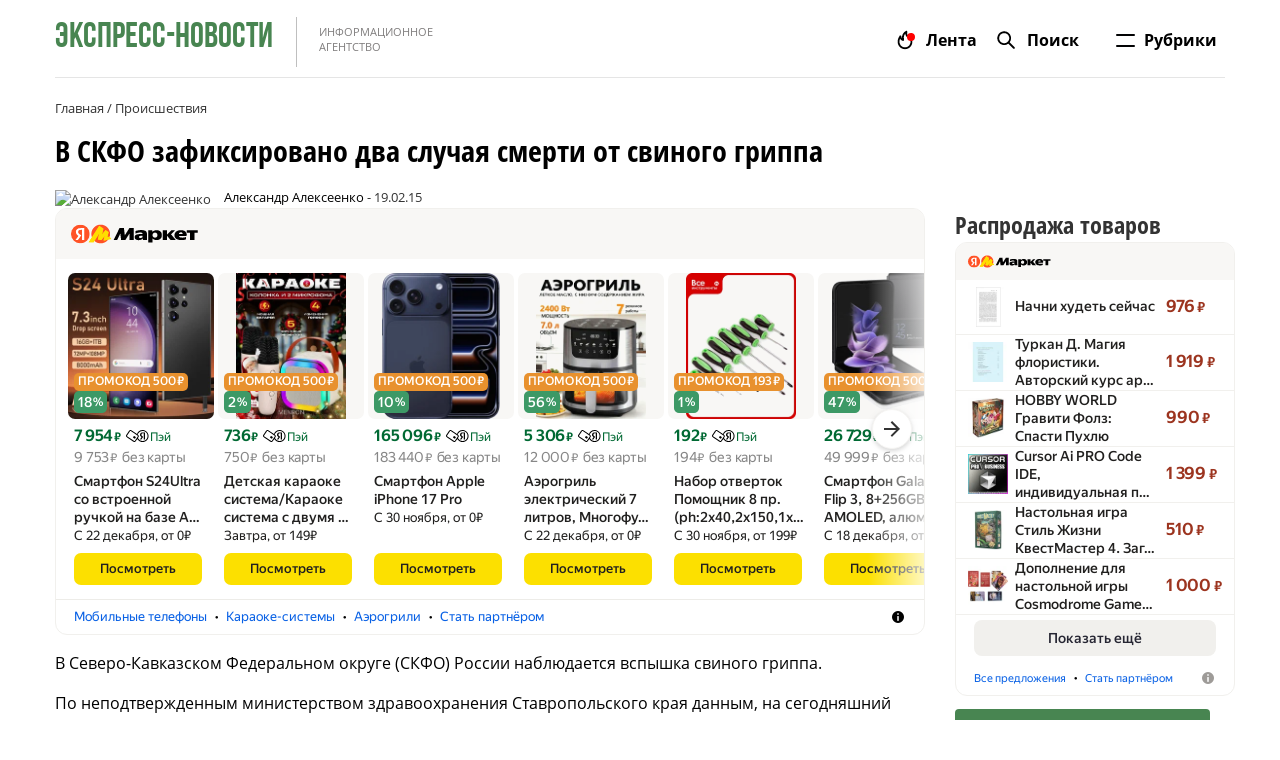

--- FILE ---
content_type: text/html; charset=UTF-8
request_url: https://express-novosti.ru/get/46948/v-skfo-zafiksirovano-dva-sluchaya-smerti-ot-svinogo-grippa.html
body_size: 10398
content:
<!DOCTYPE html>
<html xmlns='http://www.w3.org/1999/xhtml' lang='ru'>
<head>
    <meta http-equiv='Content-Type' content='text/html; charset=UTF-8'/>
    <meta http-equiv='X-UA-Compatible' content='IE=edge'>
    <meta name="yandex-verification" content="d4393e0a71574a64" />
    <meta name='viewport' content='width=device-width, initial-scale=1'>
    <meta name='format-detection' content='telephone=no'>
    <meta name='format-detection' content='address=no'>
    <link rel='shortcut icon' href='/images/icons/favicon16x16.png' type="image/png"/>
    <link rel='icon' href='/images/icons/favicon16x16.png' type="image/png"/>
    <link rel='icon' sizes='120x120' href='/images/icons/favicon120x120.png' type="image/png"/>
    <link rel='apple-touch-icon' href='/images/icons/favicon16x16.png' type="image/png"/>
    <link rel='apple-touch-icon' sizes='72x72' href='/images/icons/favicon72x72.png' type="image/png"/>
    <link rel='apple-touch-icon' sizes='114x114' href='/images/icons/favicon114x114.png' type="image/png"/>
    <link rel='apple-touch-icon' sizes='120x120' href='/images/icons/favicon120x120.png' type="image/png"/>
    <link rel='alternate' hreflang='x-default' href='https://express-novosti.ru/get/46948/v-skfo-zafiksirovano-dva-sluchaya-smerti-ot-svinogo-grippa.html'/>
    <link rel='alternate' hreflang='ru' href='https://express-novosti.ru/get/46948/v-skfo-zafiksirovano-dva-sluchaya-smerti-ot-svinogo-grippa.html'/>
    <meta name='theme-color' content='#000'>
    <meta name='msapplication-navbutton-color' content='#000'>
    <meta name='apple-mobile-web-app-status-bar-style' content='#000'>
    <meta name='verify-admitad' content='1a8e89528c' />
	<title>В СКФО зафиксировано два случая смерти от свиного гриппа</title><meta name='description' content='В Северо-Кавказском Федеральном округе (СКФО) России наблюдается вспышка свиного гриппа.

По неподтвержденным министерством ... | Экспресс-Новости' /><meta property='og:title' content='В СКФО зафиксировано два случая смерти от свиного гриппа' /><meta property='og:description' content='В Северо-Кавказском Федеральном округе (СКФО) России наблюдается вспышка свиного гриппа.

По неподтвержденным министерством ... | Экспресс-Новости' /><meta property='og:type' content='article' /><meta property='og:url' content='/get/46948/v-skfo-zafiksirovano-dva-sluchaya-smerti-ot-svinogo-grippa.html' /><link rel='canonical' href='/get/46948/v-skfo-zafiksirovano-dva-sluchaya-smerti-ot-svinogo-grippa.html'><meta property="og:image" content="/images/2015/02/54e5e3693ec3c-full.jpg"/>    <link rel='stylesheet' href='/css/main.min.css?v=13'>
</head>
<body>
<script>
    var jqpool = [];
    function loadScript(src, onload, async = false) {
        let script = document.createElement('script');
        script.src = src;
        if (!async) script.async = false;
        if (onload) script.setAttribute('onload', onload);
        document.getElementById('scripts_block').append(script);
    }
</script>
<script type="application/ld+json">
	{
		"@context": "http://schema.org",
		"@type": "Organization",
		"name": "Экспресс-Новости",
		"legalName": "Экспресс-Новости",
		"url": "https://express-novosti.ru/",
		"logo": "https://express-novosti.ru/images/enlogo2.png",
		"email": "info@express-novosti.ru",
		"foundingDate": "2012",
		"founders": [
			 {
			 "@type": "Person",
			 "name": "Private Person"
			 }
		 ],
		"sameAs": [
			"https://vk.com/expressnovostiru",
			"https://ok.ru/expressnovosti",
			"https://www.youtube.com/channel/UCBj08XCfvTkNyFJo8xWu_iQ",
			"https://www.pinterest.ru/expressnovosti/"
		],
		"contactPoint": {
			 "@type": "ContactPoint",
			 "contactType": "Customer Support",
			 "email": "info@express-novosti.ru"
		}
	}
</script>
<header class="header">
    <div class="container">
        <div class="row">
            <div class="header-wrap">
                <div class="logo-wrap">
                    <a href="/">
                        <div class="logo">
                            <b>экспресс-новости</b>
                        </div>
                        <div class="logo-subtext">
                            <p>информационное агентство</p>
                        </div>
                    </a>
                </div>
                <input id="burger" type="checkbox">
                <label for="burger">
                    <span></span>
                    <span></span>
                    <div class="burger-p">Рубрики</div>
                </label>
                <div class="icons-wrap">
                    <div class="icons-item hasNews">
                        <a href="/lenta/">
                            <svg width="22" height="22" viewBox="0 0 22 22" fill="none" xmlns="http://www.w3.org/2000/svg">
                                <path fill-rule="evenodd" clip-rule="evenodd" d="M16.1474 8.24156C17.5382 9.41417 18.3337 10.8519 18.3337 12.8237C18.3337 16.9317 15.0459 20.1666 11.0109 20.1666C6.97224 20.1666 3.66699 16.9295 3.66699 12.8237C3.66699 10.5625 4.16894 9.16505 5.64242 6.8422C6.10867 6.10719 7.24077 6.37486 7.32849 7.24085C7.40731 8.01898 7.64931 8.68134 8.00191 9.18915C7.76673 6.4452 8.98707 3.35924 11.9961 1.89316C12.6928 1.55374 13.4701 2.17821 13.2889 2.93164C12.8191 4.88421 13.3031 5.93469 14.5683 7.06636C14.5992 7.09396 14.7568 7.20756 14.9653 7.35781C15.3428 7.6299 15.8872 8.02217 16.1474 8.24156ZM6.07 9.85855C5.8117 10.4456 5.50098 11.1517 5.50098 12.8238C5.50098 15.9084 7.97696 18.3333 11.0115 18.3333C14.0406 18.3333 16.501 15.9125 16.501 12.8238C16.501 11.4458 15.9736 10.4925 14.9663 9.64327C14.8073 9.50922 14.4347 9.2386 14.0839 8.98387C13.7522 8.74303 13.4401 8.5164 13.3468 8.43288C12.1321 7.34642 11.3895 6.18946 11.2886 4.64673C10.6744 5.24542 9.26319 7.10665 10.0586 10.7901C10.1819 11.3611 9.74679 11.9003 9.16261 11.9003C8.00353 11.9003 6.85779 11.0138 6.15756 9.65692C6.12946 9.7234 6.10009 9.79017 6.07 9.85855Z" fill="black"></path>
                            </svg>
                            <p>Лента</p>
                        </a>
                    </div>
                    <div class="icons-item svg-search">
                        <a rel="nofollow" id="mob-search-img" href="#search">
                            <svg width="22" height="22" viewBox="0 0 22 22" fill="none" xmlns="http://www.w3.org/2000/svg">
                                <path fill-rule="evenodd" clip-rule="evenodd" d="M19.6089 18.3132C19.9653 18.6696 19.9665 19.2463 19.606 19.6067C19.248 19.9647 18.6695 19.9666 18.3125 19.6096L13.336 14.6331C12.1794 15.5168 10.734 16.0417 9.16602 16.0417C5.36906 16.0417 2.29102 12.9637 2.29102 9.16675C2.29102 5.36979 5.36906 2.29175 9.16602 2.29175C12.963 2.29175 16.041 5.36979 16.041 9.16675C16.041 10.7347 15.5161 12.1801 14.6324 13.3368L19.6089 18.3132ZM9.16618 14.2083C11.9506 14.2083 14.2078 11.9511 14.2078 9.16667C14.2078 6.38223 11.9506 4.125 9.16618 4.125C6.38174 4.125 4.12451 6.38223 4.12451 9.16667C4.12451 11.9511 6.38174 14.2083 9.16618 14.2083Z" fill="black"></path>
                            </svg>
                            <p>Поиск</p>
                        </a>
                    </div>
                </div>
                <nav>
                    <ul>
                        <li ><a href='/society/' >Общество</a></li>
<li ><a href='/incident/' >Происшествия</a></li>
<li ><a href='/sport/' >Спорт</a></li>
<li ><a href='/technology/' >Технологии</a></li>
<li ><a href='/culture/' >Культура</a></li>
<li ><a href='/politics/' >Политика</a></li>
<li ><a href='/economy/' >Экономика</a></li>
<li ><a href='/world/' >В мире</a></li>

											<li class='submenu '>
												<div><span><a href='/reviews/'>Обзоры</a></span><ul><li ><a href='/reviews/tovary-dlja-detej/'>Товары для детей</a></li>
<li ><a href='/reviews/tovary-dlja-zdorovja/'>Товары для здоровья</a></li>
<li ><a href='/reviews/tovary-dlja-doma/'>Товары для дома</a></li>
<li ><a href='/reviews/televizory-i-monitory/'>Телевизоры и мониторы</a></li>
<li ><a href='/reviews/naushniki-i-garnitury/'>Наушники и гарнитуры</a></li>
<li ><a href='/reviews/kompjuternye-tovary/'>Компьютерные товары</a></li>
<li ><a href='/reviews/aksessuary/'>Аксессуары</a></li>
<li ><a href='/reviews/tovary-dlya-kuhni/'>Товары для кухни</a></li>
<li ><a href='/reviews/telefony-i-planshety/'>Телефоны и планшеты</a></li>
<li ><a href='/reviews/tovary-dlja-gejmerov/'>Товары для геймеров</a></li>
<li ><a href='/reviews/gadzhety-dlja-muzhchin/'>Гаджеты для мужчин</a></li>
<li ><a href='/reviews/tovary-dlja-sporta-i-fitnesa/'>Товары для спорта и фитнеса</a></li>
<li ><a href='/reviews/avtotovary/'>Автотовары</a></li>
<li ><a href='/reviews/tovary-dlja-samooborony/'>Товары для самообороны</a></li>
<li ><a href='/reviews/tovary-djla-sada/'>Товары для сада</a></li>
<li ><a href='/reviews/tajnyj-pokupatel/'>Тайный покупатель</a></li>
<li ><a href='/reviews/obzor-odezdy/'>Обзор и рейтинги одежды</a></li>
</ul></div>
												<div class="svg">
													<svg width="11" height="7" viewBox="0 0 11 7" fill="none" xmlns="http://www.w3.org/2000/svg">
														<path d="M10 1L5.5 6L1 1" stroke="black" stroke-width="2" stroke-linecap="round" stroke-linejoin="round"></path>
													</svg>
												</div>
											</li>
										
										<li class='submenu '>
											<div><span><a href='/interesting/'>Это интересно</a></span><ul><li ><a href='/interesting/events/'>События</a></li>
<li ><a href='/interesting/entertainment/'>Развлекательное</a></li>
<li ><a href='/interesting/history/'>История</a></li>
<li ><a href='/interesting/facts/'>Факты</a></li>
<li ><a href='/interesting/tests/'>Тесты</a></li>
<li ><a href='/interesting/cooking/'>Кулинария</a></li>
<li ><a href='/interesting/travel/'>Путешествия</a></li>
<li ><a href='/interesting/automoto/'>Авто/Мото</a></li>
<li ><a href='/interesting/persons/'>Персоны</a></li>
</ul></div>
											<div class="svg">
												<svg width="11" height="7" viewBox="0 0 11 7" fill="none" xmlns="http://www.w3.org/2000/svg">
													<path d="M10 1L5.5 6L1 1" stroke="black" stroke-width="2" stroke-linecap="round" stroke-linejoin="round"></path>
												</svg>
											</div>
										</li>
									                    </ul>
                </nav>
            </div>
        </div>
    </div>
</header>
    <div class="current-url">
        <div class="container">
            <span><a rel="nofollow" title="Главная" href='/'><span>Главная</span></a></span> /
                        <span><a title="Происшествия" href="/incident/"><span>Происшествия</span></a></span>
        </div>
    </div>
    <script type="application/ld+json">
        {
             "@context": "http://schema.org",
             "@type": "BreadcrumbList",
             "itemListElement": [
                {"@type": "ListItem", "position": 1, "item": {"@id": "/","name": "Главная"}},
                                {"@type": "ListItem", "position": 2, "item": { "@id": "/incident/", "name": "Происшествия" }}
             ]
        }
    </script>
            <script type="application/ld+json">
        {
            "@context": "http://schema.org",
            "@type": "NewsArticle",
            "articleSection": "Internet",
            "headline": "В СКФО зафиксировано два случая смерти от свиного гриппа",
            "datePublished": "2015-02-19T16:14:00+03:00",
            "dateModified": "2015-02-19T16:14:00+03:00",
            "description": "В Северо-Кавказском Федеральном округе (СКФО) России наблюдается вспышка свиного гриппа.

По неподтвержденным министерством ...",
            "mainEntityOfPage": {
                "@type": "WebPage",
                "@id" : "/get/46948/v-skfo-zafiksirovano-dva-sluchaya-smerti-ot-svinogo-grippa.html"
            },
            "author": {
                "@type": "Person",
                "name": "Александр Алексеенко",
                "email": "info@express-novosti.ru",
                "image": "/upload/profile_61.jpg",
                "jobTitle": "Журналист"
                ,"url": "https://www.facebook.com/people/%D0%90%D0%BB%D0%B5%D0%BA%D1%81%D0%B0%D0%BD%D0%B4%D1%80-%D0%90%D0%BB%D0%B5%D0%BA%D1%81%D0%B5%D0%B5%D0%BD%D0%BA%D0%BE/100051001249854"            },
            "publisher": {
                "@type": "Organization",
                "name": "Экспресс-Новости",
                "url": "https://express-novosti.ru/",
                "email": "info@express-novosti.ru",
                "telephone": "+74991104298",
                "logo": {
                    "@type": "ImageObject",
                    "url": "https://express-novosti.ru/images/enlogo2.png",
                    "width": 400,
                    "height": 60
                }
            },
            "image": {
                "@type": "ImageObject",
                "url": "https://express-novosti.ru/images/2015/02/54e5e3693ec3c-full.jpg",
                "contentUrl": "https://express-novosti.ru/images/2015/02/54e5e3693ec3c-full.jpg",
                "height": 1200,
                "width": 1200
            }
        }
    </script>
   
    <div class="news">
        <div class="container">
            <h1>В СКФО зафиксировано два случая смерти от свиного гриппа</h1>
            <div id="info">
                <img src="/upload/prev_profile_61.jpg" class="post_author_img" alt="Александр Алексеенко" width="20" height="20" />                <a href="/user/61/" class="contact-link">Александр Алексеенко</a> - 19.02.15            </div>
            <div class="row">
                <!--Основная колонна новостей-->
                <div class="col-md-8 col-lg-9">
                    <!-- Блок "Экспресс-Новости дня" -->
                    <div class="post-news" id="postBlock">
                        <div id="marketWidget_h1"></div><script>
    (function (w) {
        function start() {
            w.removeEventListener("YaMarketAffiliateLoad", start);
            w.YaMarketAffiliate.createWidget({type:"models",
	containerId:"marketWidget_h1",
	fallback:true,
	params:{clid:13367530,
		themeShowTitle:false,
		buttonLinkType:"add_to_cart",
		searchLocalOffersFirst:true,
		searchText:"В СКФО зафиксировано два случая смерти от свиного гриппа",
		searchType:"also_viewed",
		themeId:1 } });
        }
        w.YaMarketAffiliate
            ? start()
            : w.addEventListener("YaMarketAffiliateLoad", start);
    })(window);
</script><p>В Северо-Кавказском Федеральном округе (СКФО) России наблюдается вспышка свиного гриппа.</p>

<p>По неподтвержденным министерством здравоохранения Ставропольского края данным, на сегодняшний день в регионе считаются заболевшими свиным гриппом около 20 человек. Комментарии со стороны ведомства отсутствуют, ввиду категорического отказа его представителей.</p>

<p>Между тем в городе Лермонтове Ставропольского края уже зафиксирована смерть 40-летнего мужчины, вызванная осложнениями от свиного гриппа.</p>

<p>Умерший работал дальнобойщиком. По одной из версий, он заразился смертельным штаммом H1N1, находясь в рейсе за пределами СКФО.</p>

<p>В настоящее время в городской клинической больнице №101 Лермонтово находятся пять членов семьи погибшего. Предположительно, у них также обнаружен свиной грипп. Состояние всех ухудшается. Власти закрыли на карантин детсад, куда ходил ребенок погибшего.</p>

<p>В Северной Осетии обнаружен смертельный вирус у 13 человек. Здесь также уже есть смертельный случай: погибла 30-летняя женщина.</p>

<p>По словам министра здравоохранения республики Владимира Селиванова, большинство из инфицированных идут на поправку, препаратов для лечения гриппа достаточно.</p>

<p>В целом эпидемия ОРВИ в республике охватила более 6,1 тысяч человек.</p>
                        <p id="liker" class="ya-share2" data-curtain data-shape="round" data-size="l" data-services="vkontakte,odnoklassniki,moimir,tumblr,lj"></p>
                	<script async src="https://yastatic.net/share2/share.js"></script>
                	                                            </div>
                                        <div id="marketWidget_last_news"></div><script>
    (function (w) {
        function start() {
            w.removeEventListener("YaMarketAffiliateLoad", start);
            w.YaMarketAffiliate.createWidget({type:"models",
	containerId:"marketWidget_last_news",
	fallback:true,
	params:{clid:13367530,
		buttonLinkType:"add_to_cart",
		searchLocalOffersFirst:true,
		searchText:"дешевые товары для дома",
		themeId:1 } });
        }
        w.YaMarketAffiliate
            ? start()
            : w.addEventListener("YaMarketAffiliateLoad", start);
    })(window);
</script>					                </div>
                <!--Основная колонна новостей (конец)-->
                <!--Правая колонка новостей-->
                    <div class="col-md-4 col-lg-3">
    	<h2>Распродажа товаров</h2><div id="marketWidget_sidebar"></div><script>
    (function (w) {
        function start() {
            w.removeEventListener("YaMarketAffiliateLoad", start);
            w.YaMarketAffiliate.createWidget({type:"models",
	containerId:"marketWidget_sidebar",
	fallback:true,
	params:{clid:13367530,
		buttonLinkType:"add_to_cart",
		searchLocalOffersFirst:true,
		searchText:"популярное сейчас",
		themeId:4 } });
        }
        w.YaMarketAffiliate
            ? start()
            : w.addEventListener("YaMarketAffiliateLoad", start);
    })(window);
</script>
<p><a class="go2-partner-item" href="https://market.yandex.ru/cc/7XHkWg" target="_blank"><b>Посмотреть все предложения</b></a></p>	    </div>
                <!--Правая колонка новостей (конец)-->
            </div>
        </div>
    </div>
    <script>
        function loadYandex() {
            (function (w) {
                function anchor() {
                    w.removeEventListener("CustomAnchor", anchor);

                    $("#postBlock").on("click", "a", function (event) {
                        event.preventDefault();
                        var id = $(this).attr('href');

                        var el = document.getElementById(id.slice(1))
                        if (el) {
                            var top = el.offsetTop;
                            window.scroll(0, top + 150)
                        }
                    });
                }
                w.addEventListener("CustomAnchor", anchor)

                function widgetsYandex() {
                    w.removeEventListener("YaMarketAffiliateLoad", widgetsYandex);
                    var elems = document.getElementsByClassName('marketwidget')
                    for (var i = 0; i < elems.length; i++) {
                        var text = elems[i].innerHTML
                        var id =  'market' + i
                        //elems[i].innerHTML
                        elems[i].id = id
//                        let div = document.createElement('div')
//                        div.className = 'terawidget'
//                        div.innerHTML = text
//                        elems[i].parentNode.insertBefore(div, elems[i])
                        w.YaMarketAffiliate.createWidget({
                            containerId: id,
                            type: "offers",
                            fallback:false,
                            params: {
                                clid: 13367530,
                                searchText: text,
                                searchMatch:"exact",
                                themeShowOfferName:true,
                                themeId: 2,
                                vid: "00xx00get00xx004694800xx00v01xx01skfo01xx01zafiksirovano01xx01dva01xx01sluchaya01xx01smerti01xx01ot01xx01svinogo01xx01grippa02xx02html"
                            }
                        }).catch(function(error) {
                            
                        });
                    }
                    
                    setTimeout(function(){
                        $('.loader-marketwidget').remove()
                        document.getElementById('postBlock').className += ' show showtera'
                    }, 3000)

                }
                window.YaMarketAffiliate
                    ? widgetsYandex()
                    : window.addEventListener("YaMarketAffiliateLoad", widgetsYandex);
            })(window)
        }

	/**
	* Get items from opencart engine by API
	**/
        function loadTeraSale() {
            var elems = document.getElementsByClassName('terawidget')
            for (let i = 0; i < elems.length; i++) {
                let text = $.trim(elems[i].innerHTML.replace("'", ""));
                let id =  'terasale' + i;
                elems[i].id = id;
                elems[i].innerHTML = '<a class="go2-partner-item" href="#" onclick="window.open(\''+ text +'\');return false;"><span>Купить &rarr;</span></a>';
		

		/*
                $.ajax({
                    method: 'get',
                    url: '/',
                    //url: 'https://terasale.com/index.php',
                    data: {
                        route: 'api/widget',
                        find: text
                    }
                }).done(function (data) {
                    if (data.success) {
                        let item = data.success[0]

                        item.description = decodeHtml(item.description)

                        let price = 'Цена: ';
                        if (item.special && item.special > 0) {
                            price += `<span class="red">${item.special} ₽</span> <del>${item.price} ₽</del>`;
                        } else {
                            price += item.price + ' ₽';
                        }
                        item.url += '?clid=1&utm_source=terasale_widget&utm_medium=cpc&utm_term=item_name'
                        elems[i].innerHTML =
                            `<h3>Купить на TeraSale</h3>
                        <div><a target="_blank" href="${item.url}" ><img loading="lazy" height="150" alt="${item.name}" src="${item.image}" ></a></div>
                        <div onclick="window.open('${item.url}', '_blank')">
                            <h2><a href="#" >${item.name}</a></h2>
                            <div><p>${item.description}</p></div>
                            <div><span>${price}</span><a href="#" class="tera_btn">Посмотреть</a></div>
                        </div>`
                    } else {
                        document.getElementById(id).remove()
                    }
                })
		*/
            }

            setTimeout(function(){
                $('.loader-terawidget').remove();
                document.getElementById('postBlock').className += ' showtera';
            }, 1000);
        }

        function decodeHtml(html) {
            var txt = document.createElement("textarea");
            txt.innerHTML = html;
            return txt.value;
        }

        jqpool.push(() => {
            
            loadScript("/js/tests.min.js?v=15");

                    })
    </script>
    <style>
        .loader-terawidget span, .loader-marketwidget span{color:red}.lds-marketwidget{display:inline-block;position:relative;width:80px;height:80px}.lds-marketwidget div{display:inline-block;position:absolute;left:8px;width:16px;background:red;animation:lds-facebook 1.2s cubic-bezier(0,.5,.5,1) infinite}.lds-marketwidget div:nth-child(1){left:8px;animation-delay:-.24s}.lds-marketwidget div:nth-child(2){left:32px;animation-delay:-.12s}.lds-marketwidget div:nth-child(3){left:56px;animation-delay:0}@keyframes lds-facebook{0%{top:8px;height:64px}100%,50%{top:24px;height:32px}}
    </style>
<div class="clone-express"></div>
<footer>
    <div class="container">
        <div class="footer__link-wrap">
            <ul>
                <li><a href="/contacts/">Контакты</a></li>
                <li><a href="/rules/">Правила</a></li>
                <li><a href="/adv/">Реклама</a></li>
            </ul>
            <div class="footer__social_link">
                <div>
                    <svg display="none">
                        <defs>
                            <g id="img-pinterest-on">
                                <path xmlns="http://www.w3.org/2000/svg" fill="#E82032"
                                      d="M0 7.5C0 10.7019 2.00688 13.4356 4.83125 14.5113C4.7625 13.9256 4.68937 12.96 4.84688 12.2825C4.9825 11.7 5.7225 8.57125 5.7225 8.57125C5.7225 8.57125 5.49937 8.12437 5.49937 7.4625C5.49937 6.425 6.10063 5.65 6.85 5.65C7.4875 5.65 7.795 6.12813 7.795 6.70125C7.795 7.34188 7.38688 8.29937 7.17625 9.1875C7.00063 9.93062 7.54938 10.5369 8.28188 10.5369C9.60875 10.5369 10.6294 9.1375 10.6294 7.1175C10.6294 5.32937 9.34437 4.08 7.51 4.08C5.38625 4.08 4.13938 5.67312 4.13938 7.32C4.13938 7.96187 4.38625 8.64937 4.695 9.02375C4.72132 9.05202 4.73992 9.0866 4.74901 9.12414C4.75809 9.16169 4.75736 9.20094 4.74687 9.23812C4.69 9.47437 4.56375 9.98125 4.53937 10.085C4.50625 10.2212 4.43125 10.2506 4.28937 10.1844C3.35687 9.75062 2.77437 8.3875 2.77437 7.2925C2.77437 4.93688 4.485 2.77437 7.70688 2.77437C10.2969 2.77437 12.31 4.62 12.31 7.08625C12.31 9.65938 10.6881 11.7306 8.43563 11.7306C7.67875 11.7306 6.96812 11.3369 6.72437 10.8725C6.72437 10.8725 6.35 12.2987 6.25938 12.6475C6.08313 13.325 5.59437 14.1825 5.29125 14.6694C5.99 14.8844 6.73125 15 7.5 15C11.6419 15 15 11.6419 15 7.5C15 3.35813 11.6419 0 7.5 0C3.35813 0 0 3.35813 0 7.5Z"/>
                            </g>
                            <g id="img-pinterest">
                                <path xmlns="http://www.w3.org/2000/svg" fill="#999999"
                                      d="M0 7.5C0 10.7019 2.00688 13.4356 4.83125 14.5113C4.7625 13.9256 4.68937 12.96 4.84688 12.2825C4.9825 11.7 5.7225 8.57125 5.7225 8.57125C5.7225 8.57125 5.49937 8.12437 5.49937 7.4625C5.49937 6.425 6.10063 5.65 6.85 5.65C7.4875 5.65 7.795 6.12813 7.795 6.70125C7.795 7.34188 7.38688 8.29937 7.17625 9.1875C7.00063 9.93062 7.54938 10.5369 8.28188 10.5369C9.60875 10.5369 10.6294 9.1375 10.6294 7.1175C10.6294 5.32937 9.34437 4.08 7.51 4.08C5.38625 4.08 4.13938 5.67312 4.13938 7.32C4.13938 7.96187 4.38625 8.64937 4.695 9.02375C4.72132 9.05202 4.73992 9.0866 4.74901 9.12414C4.75809 9.16169 4.75736 9.20094 4.74687 9.23812C4.69 9.47437 4.56375 9.98125 4.53937 10.085C4.50625 10.2212 4.43125 10.2506 4.28937 10.1844C3.35687 9.75062 2.77437 8.3875 2.77437 7.2925C2.77437 4.93688 4.485 2.77437 7.70688 2.77437C10.2969 2.77437 12.31 4.62 12.31 7.08625C12.31 9.65938 10.6881 11.7306 8.43563 11.7306C7.67875 11.7306 6.96812 11.3369 6.72437 10.8725C6.72437 10.8725 6.35 12.2987 6.25938 12.6475C6.08313 13.325 5.59437 14.1825 5.29125 14.6694C5.99 14.8844 6.73125 15 7.5 15C11.6419 15 15 11.6419 15 7.5C15 3.35813 11.6419 0 7.5 0C3.35813 0 0 3.35813 0 7.5Z"/>
                            </g>
                            <g id="img-vk-on">
                                <path xmlns="http://www.w3.org/2000/svg" fill="#47729E" fill-rule="evenodd"
                                      d="M9.29614 9.95814H10.4322C10.4322 9.95814 10.7748 9.92359 10.9498 9.74897C11.1107 9.58894 11.106 9.28883 11.106 9.28883C11.106 9.28883 11.0833 7.88289 11.7911 7.67607C12.4889 7.47155 13.3831 9.03444 14.3328 9.63513C15.0507 10.0906 15.5961 9.99071 15.5961 9.99071L18.1327 9.95819C18.1327 9.95819 19.4602 9.88268 18.8305 8.91969C18.7788 8.84039 18.464 8.20713 16.9437 6.90574C15.353 5.5439 15.5658 5.76348 17.4828 3.40703C18.6503 1.97198 19.1164 1.09602 18.9715 0.720574C18.8317 0.362693 17.974 0.45801 17.974 0.45801L15.1162 0.474244C15.1162 0.474244 14.9046 0.447544 14.7472 0.533517C14.5935 0.618315 14.4952 0.817066 14.4952 0.817066C14.4952 0.817066 14.0431 1.92803 13.4398 2.87128C12.1677 4.86536 11.6589 4.96991 11.4511 4.84678C10.9675 4.55741 11.0883 3.68727 11.0883 3.06907C11.0883 1.13762 11.4057 0.332362 10.4699 0.124533C10.16 0.0549541 9.93081 0.00935123 9.13738 0.00251615C8.11722 -0.00795007 7.25444 0.0049725 6.76574 0.225618C6.4408 0.372038 6.19017 0.699855 6.34257 0.718278C6.5315 0.741399 6.9597 0.825289 7.18643 1.11001C7.47861 1.47708 7.46854 2.30188 7.46854 2.30188C7.46854 2.30188 7.63732 4.57599 7.07558 4.85831C6.69015 5.05268 6.16245 4.65614 5.02763 2.84799C4.44702 1.92205 4.00868 0.8985 4.00868 0.8985C4.00868 0.8985 3.92429 0.707811 3.77316 0.605392C3.58927 0.481025 3.33361 0.441831 3.33361 0.441831L0.619265 0.457957C0.619265 0.457957 0.211317 0.468263 0.0614623 0.632252C-0.0707966 0.777337 0.0515646 1.07845 0.0515646 1.07845C0.0515646 1.07845 2.17622 5.66592 4.5831 7.9773C6.78971 10.0976 9.29614 9.95814 9.29614 9.95814Z"
                                      clip-rule="evenodd"/>
                            </g>
                            <g id="img-vk">
                                <path xmlns="http://www.w3.org/2000/svg" fill="#999999" fill-rule="evenodd"
                                      d="M9.29614 9.95814H10.4322C10.4322 9.95814 10.7748 9.92359 10.9498 9.74897C11.1107 9.58894 11.106 9.28883 11.106 9.28883C11.106 9.28883 11.0833 7.88289 11.7911 7.67607C12.4889 7.47155 13.3831 9.03444 14.3328 9.63513C15.0507 10.0906 15.5961 9.99071 15.5961 9.99071L18.1327 9.95819C18.1327 9.95819 19.4602 9.88268 18.8305 8.91969C18.7788 8.84039 18.464 8.20713 16.9437 6.90574C15.353 5.5439 15.5658 5.76348 17.4828 3.40703C18.6503 1.97198 19.1164 1.09602 18.9715 0.720574C18.8317 0.362693 17.974 0.45801 17.974 0.45801L15.1162 0.474244C15.1162 0.474244 14.9046 0.447544 14.7472 0.533517C14.5935 0.618315 14.4952 0.817066 14.4952 0.817066C14.4952 0.817066 14.0431 1.92803 13.4398 2.87128C12.1677 4.86536 11.6589 4.96991 11.4511 4.84678C10.9675 4.55741 11.0883 3.68727 11.0883 3.06907C11.0883 1.13762 11.4057 0.332362 10.4699 0.124533C10.16 0.0549541 9.93081 0.00935123 9.13738 0.00251615C8.11722 -0.00795007 7.25444 0.0049725 6.76574 0.225618C6.4408 0.372038 6.19017 0.699855 6.34257 0.718278C6.5315 0.741399 6.9597 0.825289 7.18643 1.11001C7.47861 1.47708 7.46854 2.30188 7.46854 2.30188C7.46854 2.30188 7.63732 4.57599 7.07558 4.85831C6.69015 5.05268 6.16245 4.65614 5.02763 2.84799C4.44702 1.92205 4.00868 0.8985 4.00868 0.8985C4.00868 0.8985 3.92429 0.707811 3.77316 0.605392C3.58927 0.481025 3.33361 0.441831 3.33361 0.441831L0.619265 0.457957C0.619265 0.457957 0.211317 0.468263 0.0614623 0.632252C-0.0707966 0.777337 0.0515646 1.07845 0.0515646 1.07845C0.0515646 1.07845 2.17622 5.66592 4.5831 7.9773C6.78971 10.0976 9.29614 9.95814 9.29614 9.95814Z"
                                      clip-rule="evenodd"/>
                            </g>
                        </defs>
                    </svg>
                    <div>
                        <a target="_blank" href="https://www.pinterest.ru/expressnovosti/" rel="nofollow noopener" title="Pinterest">
                            <i>
                                <svg width="15" height="15" viewBox="0 0 15 15" xmlns="http://www.w3.org/2000/svg" version="1.1" preserveAspectRatio="xMinYMin">
                                    <use xlink:href="#img-pinterest"></use>
                                </svg>
                            </i>
                            <i>
                                <svg width="15" height="15" viewBox="0 0 15 15" xmlns="http://www.w3.org/2000/svg" version="1.1" preserveAspectRatio="xMinYMin">
                                    <use xlink:href="#img-pinterest-on"></use>
                                </svg>
                            </i>
                        </a>
                    </div>
                    <div>
                        <a target="_blank" href="https://vk.com/expressnovostiru" rel="nofollow noopener" title="Вконтакте">
                            <i>
                                <svg width="19" height="10" viewBox="0 0 19 10" xmlns="http://www.w3.org/2000/svg" version="1.1" preserveAspectRatio="xMinYMin">
                                    <use xlink:href="#img-vk"></use>
                                </svg>
                            </i>
                            <i>
                                <svg width="19" height="10" viewBox="0 0 19 10" xmlns="http://www.w3.org/2000/svg" version="1.1" preserveAspectRatio="xMinYMin">
                                    <use xlink:href="#img-vk-on"></use>
                                </svg>
                            </i>
                        </a>
                    </div>
                </div>
            </div>
        </div>
        <p>Материалы, размещенные на сайте информационного агентства "Экспресс-Новости", защищаются законом РФ "Об авторских и смежных правах", поэтому при перепечатке материалов, прямая ссылка на них как на источник является обязательной. Ссылка должна быть открытая и индексируемая.</p>
        <p>© 2012-2025 Информационное агентство "Экспресс-Новости". Все права защищены.</p>
    </div>
</footer>
<div class="search-wrap">
    <div class="search-result-list" id="search">
        <div class="search">
            <div class="searching-form">
                <form onsubmit="return false;">
                    <label for="search_input"><img src="/img/search.svg " alt="Поиск экспресс-новости" width="24" height="24"/></label>
                    <input id="search_input" class="search_input" type="search" placeholder="Поиск по сайту. Например, «Проектор»" value=""/>
                </form>
                <a class="close-search-form"><img src="/img/close.svg" alt="Поиск экспресс-новости" width="24" height="24"/></a>
            </div>
            <div class="search-result" style="display:none;">
                <div class="h4">Результаты поиска</div>
                <div class="h3">Найдено <span class="search_total">0</span> статей по запросу «<span class="search-value"></span>»</div>
            </div>
        </div>
        <div class="search_list"></div>
        <button id="more_search_results" style="display: none">Загрузить еще</button>
    </div>
</div>
<div class="scrollup">&uarr;</div>
<div id="scripts_block"></div>
<script>
    window.dataLayer = window.dataLayer || [];
    var _tmr = window._tmr || (window._tmr = []);
    _tmr.push({id: "3125429", type: "pageView", start: (new Date()).getTime()});

    function loadMetrika() {
        (function (d, w, c) {
            (w[c] = w[c] || []).push(function() {
                try {
                    w.yaCounter46047801 = new Ya.Metrika({
                        id:46047801,
                        clickmap:true,
                        trackLinks:true,
                        accurateTrackBounce:true
                    });
                } catch(e) { }
            });

            var n = d.getElementsByTagName("script")[0],
                s = d.createElement("script"),
                f = function () { n.parentNode.insertBefore(s, n); };
            s.type = "text/javascript";
            s.async = true;
            s.src = "https://mc.yandex.ru/metrika/watch.js";

            if (w.opera == "[object Opera]") {
                d.addEventListener("DOMContentLoaded", f, false);
            } else { f(); }
        })(document, window, "yandex_metrika_callbacks");
    }

    function initJQ() {
        for(var i in jqpool) {
            (jqpool[i])()
            delete(jqpool[i])
        }
    }
    document.addEventListener('DOMContentLoaded', function() {
        loadScript("/js/scripts.min.js?v=9", 'initJQ()')
                loadMetrika();
    })
</script>
<script async src="https://aflt.market.yandex.ru/widget/script/api"></script></body>
</html>


--- FILE ---
content_type: text/html; charset=utf-8
request_url: https://aflt.market.yandex.ru/widgets/service?appVersion=f9e16c02d1d32c43cf0618eff12145f28ec9360a
body_size: 487
content:

        <!DOCTYPE html>
        <html>
            <head>
                <title>Виджеты, сервисная страница!</title>

                <script type="text/javascript" src="https://yastatic.net/s3/market-static/affiliate/1d499b49bda9d41ad17a.js" nonce="tRmN67kPyf5FSkfTtzwbdw=="></script>

                <script type="text/javascript" nonce="tRmN67kPyf5FSkfTtzwbdw==">
                    window.init({"browserslistEnv":"legacy","page":{"id":"affiliate-widgets:service"},"request":{"id":"1764352145542\u002F0232dd143f576e16e9cde43eab440600\u002F1"},"metrikaCounterParams":{"id":45411513,"clickmap":true,"trackLinks":true,"accurateTrackBounce":true}});
                </script>
            </head>
        </html>
    